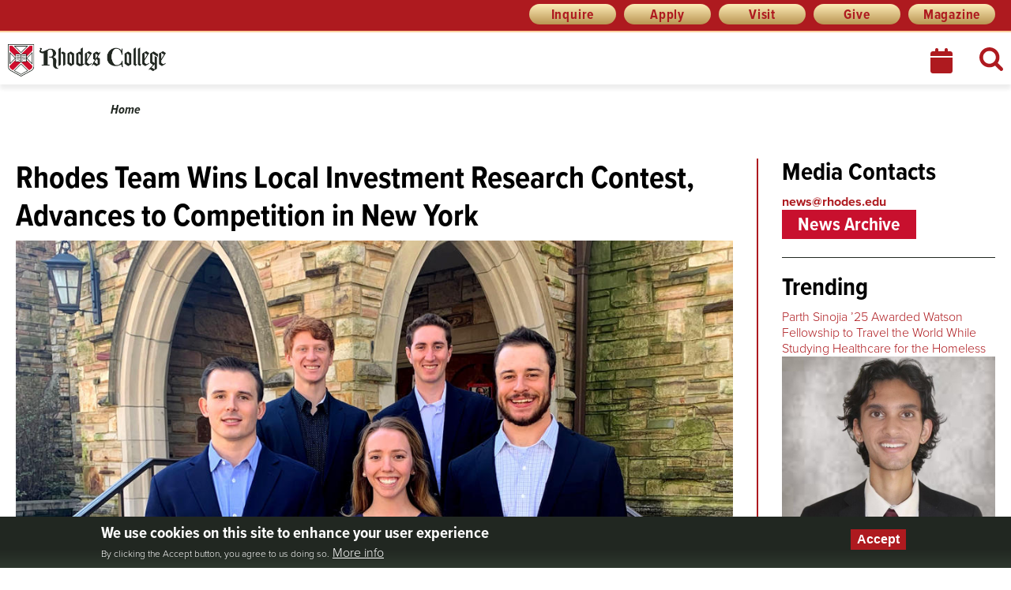

--- FILE ---
content_type: text/html; charset=UTF-8
request_url: https://news.rhodes.edu/stories/rhodes-team-wins-local-investment-research-contest-advances-competition-new-york
body_size: 30700
content:

<!DOCTYPE html>
<html lang="en" dir="ltr" prefix="og: https://ogp.me/ns#">
  <head>
    <link rel="preload" as="script" href="https://use.typekit.net/ded8mjc.css">
    <meta charset="utf-8" />
<noscript><style>form.antibot * :not(.antibot-message) { display: none !important; }</style>
</noscript><link rel="canonical" href="https://news.rhodes.edu/stories/rhodes-team-wins-local-investment-research-contest-advances-competition-new-york" />
<link rel="image_src" href="https://news.rhodes.edu/sites/news/files/styles/600x600/public/2020-03/CFA%20Winning%20Rhodes%20Team.jpg?itok=g9i5AFe0" />
<meta name="twitter:card" content="summary_large_image" />
<meta name="twitter:description" content="A team of five Rhodes seniors recently won the local competition of the Chartered Financial Analysts (CFA) Institute Research Challenge, and now will match wits and analytical skills against other student teams advancing to the regional competition to be held April 20-21 in New York City. They are Ted Bilden (business), Liza Esther (economics and business), Elliot Gorski (economics and business), John Medich (mathematics and economics), and Andrew Morton (business)." />
<meta name="twitter:site" content="@rhodescollege" />
<meta name="twitter:title" content="Rhodes Team Wins Local Investment Research Contest, Advances to Competition in New York" />
<meta name="twitter:image" content="https://news.rhodes.edu/sites/news/files/styles/600x600/public/2020-03/CFA%20Winning%20Rhodes%20Team.jpg?itok=g9i5AFe0" />
<meta name="silktide-cms" content="7E4ZdxEoV4RccmqQX+cjECqkxQmvEGttEB03Yv1M2u20C2Ki2k6B0JmGeOMuVPTlg3fMHJtw2Mp7tBHiAsk+/qIN6H/I86F1oIuAoKLi9P1VCVetgUgnbLjGYzNYX08y0fC6yr5SPC5PEUeCXP2AJg==" />
<meta name="Generator" content="Drupal 10 (https://www.drupal.org)" />
<meta name="MobileOptimized" content="width" />
<meta name="HandheldFriendly" content="true" />
<meta name="viewport" content="width=device-width, initial-scale=1.0" />
<style>div#sliding-popup, div#sliding-popup .eu-cookie-withdraw-banner, .eu-cookie-withdraw-tab {background: #0779bf} div#sliding-popup.eu-cookie-withdraw-wrapper { background: transparent; } #sliding-popup h1, #sliding-popup h2, #sliding-popup h3, #sliding-popup p, #sliding-popup label, #sliding-popup div, .eu-cookie-compliance-more-button, .eu-cookie-compliance-secondary-button, .eu-cookie-withdraw-tab { color: #ffffff;} .eu-cookie-withdraw-tab { border-color: #ffffff;}</style>
<link rel="icon" href="/themes/custom/rhodes/images/ShieldTiny.png" type="image/png" />

    <title>Rhodes Team Wins Local Investment Research Contest, Advances to Competition in New York | Rhodes News</title>
    <link rel="stylesheet" media="all" href="/sites/news/files/css/css_6_uDpEZGDO5LX7oIyW6u67-pH4Lj5KE39diPj3CzoX0.css?delta=0&amp;language=en&amp;theme=news&amp;include=eJxtilEOgzAMxS4UkakXqkL7xirSBjV0CE6_se_92JLlZB3crFfRcoEwYjJbC76qmxZpCfwvxoynDN2p4XC-EcMjBOovy3Be1GZR8tN3VJ7FQe9ynz9O1fJQfADSgC_0" />
<link rel="stylesheet" media="all" href="/sites/news/files/css/css_7PwlE2ZJ0--1U8GNlvVpldeSSG2borLsRtHzRfwd50s.css?delta=1&amp;language=en&amp;theme=news&amp;include=eJxtilEOgzAMxS4UkakXqkL7xirSBjV0CE6_se_92JLlZB3crFfRcoEwYjJbC76qmxZpCfwvxoynDN2p4XC-EcMjBOovy3Be1GZR8tN3VJ7FQe9ynz9O1fJQfADSgC_0" />

    
    <script async="async" src="https://admission.rhodes.edu/ping">/**/</script>
    <meta name="facebook-domain-verification" content="fpycrvjtsnuj4ilhktap4ht6tu6gh7" />
  </head>
          
      <body class="page-stories-rhodes-team-wins-local-investment-research-contest-advances-competition-new-york section-stories bundle-article node-4206 role--anonymous with-subnav sidebar-second one-sidebar">
    <!-- Google Tag Manager -->
    <script>
      (function(w,d,s,l,i){w[l]=w[l]||[];w[l].push({'gtm.start':
        new Date().getTime(),event:'gtm.js'});var f=d.getElementsByTagName(s)[0],
        j=d.createElement(s),dl=l!='dataLayer'?'&l='+l:'';j.async=true;j.src=
        'https://www.googletagmanager.com/gtm.js?id='+i+dl;f.parentNode.insertBefore(j,f);
      })(window,document,'script','dataLayer','GTM-5KLRSG');
    </script>
    <!-- End Google Tag Manager -->
    <div id="skip">
      <a href="#main" class="visually-hidden focusable skip-link">Skip to content</a>
    </div>
        
      <div class="dialog-off-canvas-main-canvas" data-off-canvas-main-canvas>
    <div id="wrapper" itemscope="" itemtype="https://schema.org/NewsArticle" class="layout-container news">

  <!-- ______________________ HEADER _______________________ -->

  <header id="header">
        <div id="header_prefix-region">
    <nav role="navigation" aria-labelledby="block-news-quicklinks-2-menu" id="block-news-quicklinks-2" class="block block-menu navigation menu--quick-links">
            
  <h2 class="visually-hidden" id="block-news-quicklinks-2-menu">Menu</h2>
  

        
              <ul class="menu">
                    <li class="menu-item">
        <a href="https://admission.rhodes.edu/register/request">Inquire</a>
              </li>
                <li class="menu-item">
        <a href="https://www.rhodes.edu/admission-aid/apply-rhodes">Apply</a>
              </li>
                <li class="menu-item">
        <a href="https://www.rhodes.edu/admission-aid/visit-campus">Visit</a>
              </li>
                <li class="menu-item">
        <a href="https://www.rhodes.edu/give">Give</a>
              </li>
                <li class="menu-item">
        <a href="/magazine/spring-summer-2025" data-drupal-link-system-path="node/7725">Magazine</a>
              </li>
        </ul>
  


  </nav>

  </div>

      <div class="container">
            <div id="header-region">
    <div id="block-branding" class="block block-system block-branding">
  
    
        <a href="https://www.rhodes.edu" title="Home" rel="home" class="site-logo">Rhodes News</a>
    </div>
<nav role="navigation" aria-labelledby="block-news-headermenu-menu" id="block-news-headermenu" class="block block-menu navigation menu--header-menu">
            
  <h2 class="visually-hidden" id="block-news-headermenu-menu">Header Menu</h2>
  

        
              <ul class="menu">
                    <li class="menu-item">
        <a href="https://www.rhodes.edu/events-calendar" class="fas fa-calendar" title="Calendar">Calendar</a>
              </li>
        </ul>
  


  </nav>
<div class="views-exposed-form view_id__solr_search block block-views block-exposedformsolr-searchpage-1-2" itemscope="" itemtype="https://schema.org/WebSite" data-drupal-selector="views-exposed-form-solr-search-page-1" id="block-exposedformsolr-searchpage-1-2">
  <link itemprop="url" href="http://www.rhodes.edu/"/>
      <form action="/search" method="get" id="views-exposed-form-solr-search-page-1" accept-charset="UTF-8">
  <div class="js-form-item form-item form-type-textfield js-form-type-textfield form-item-search-api-fulltext js-form-item-search-api-fulltext form-no-label">
        <input placeholder="Search terms or phrases" data-drupal-selector="edit-search-api-fulltext" type="text" id="edit-search-api-fulltext" name="search_api_fulltext" value="" size="30" maxlength="128" class="form-text" />

        </div>
<div data-drupal-selector="edit-actions" class="form-actions js-form-wrapper form-wrapper" id="edit-actions"><input data-drupal-selector="edit-submit-solr-search" type="submit" id="edit-submit-solr-search" value="Search" class="button js-form-submit form-submit" />
</div>


</form>

    
    
</div>

  </div>

                <div id="mobile_menu-region">
    <div class="views-exposed-form view_id__solr_search block block-views block-exposedformsolr-searchpage-1" itemscope="" itemtype="https://schema.org/WebSite" data-drupal-selector="views-exposed-form-solr-search-page-1" id="block-exposedformsolr-searchpage-1">
  <link itemprop="url" href="http://www.rhodes.edu/"/>
      <form action="/search" method="get" id="views-exposed-form-solr-search-page-1" accept-charset="UTF-8">
  <div class="js-form-item form-item form-type-textfield js-form-type-textfield form-item-search-api-fulltext js-form-item-search-api-fulltext form-no-label">
        <input placeholder="Search terms or phrases" data-drupal-selector="edit-search-api-fulltext" type="text" id="edit-search-api-fulltext--2" name="search_api_fulltext" value="" size="30" maxlength="128" class="form-text" />

        </div>
<div data-drupal-selector="edit-actions" class="form-actions js-form-wrapper form-wrapper" id="edit-actions--2"><input data-drupal-selector="edit-submit-solr-search-2" type="submit" id="edit-submit-solr-search--2" value="Search" class="button js-form-submit form-submit" />
</div>


</form>

    
    
</div>
<nav role="navigation" aria-labelledby="block-quicklinks-3-menu" id="block-quicklinks-3" class="block block-menu navigation menu--quick-links">
            
  <h2 class="visually-hidden" id="block-quicklinks-3-menu">Quick Links</h2>
  

        
              <ul class="menu">
                    <li class="menu-item">
        <a href="https://admission.rhodes.edu/register/request">Inquire</a>
              </li>
                <li class="menu-item">
        <a href="https://www.rhodes.edu/admission-aid/apply-rhodes">Apply</a>
              </li>
                <li class="menu-item">
        <a href="https://www.rhodes.edu/admission-aid/visit-campus">Visit</a>
              </li>
                <li class="menu-item">
        <a href="https://www.rhodes.edu/give">Give</a>
              </li>
                <li class="menu-item">
        <a href="/magazine/spring-summer-2025" data-drupal-link-system-path="node/7725">Magazine</a>
              </li>
        </ul>
  


  </nav>

  </div>

        </div>
      </header><!-- /#header -->

      <div id="highlighted">  <div id="highlighted-region">
    <div data-drupal-messages-fallback class="hidden"></div>

  </div>
</div>
  
        <div id="lead-region">
  <div class="content">
    <div id="block-news-breadcrumbs" class="block block-system block-news-breadcrumbs">
  
    
        <nav class="breadcrumb" role="navigation" aria-labelledby="system-breadcrumb">
    <h2 id="system-breadcrumb" class="visually-hidden">Breadcrumb</h2>
    <ol>
          <li>
                  <a href="/">Home</a>
              </li>
        </ol>
  </nav>

  </div>

  </div>
  </div>

  
  
  <!-- ______________________ MAIN _______________________ -->

  <div id="main">
    <div class="container">
      <section id="content">
        <div id="content-header">
          
          
          

          
          
        </div><!-- /#content-header -->

        <div id="content-area">
            <div id="content-region">
    <div id="block-news-page-title" class="block block-core block-news-page-title">
  
    
      
  <h1 itemprop="headline">Rhodes Team Wins Local Investment Research Contest, Advances to Competition in New York</h1>


  </div>
<div id="block-news-content" class="block block-system block-news-content">
  
    
      
<meta itemprop="image" content="/sites/news/files/2020-03/CFA%20Winning%20Rhodes%20Team.jpg" />



<article class="node">
        <header>
      
            

                      





            <div class="field article__image">
            <div>  <img loading="lazy" src="/sites/news/files/styles/sidebar_4_3/public/2020-03/CFA%20Winning%20Rhodes%20Team.jpg?itok=hvPjJ7_3" width="1024" height="768" alt="group of students standing outside a college building" class="rsImg" />


</div>
      </div>
      
                





            <div class="field article__caption">
            <div>front row l-r: Ted Bilden, Liza Esther, John Medich  and back row l-r: Elliot Gorski, Andrew Morton</div>
      </div>
      
      
              <div class="submitted" itemprop="datePublished">
          Published on:
          March 06, 2020
          
        </div>
      
          </header>
    
  <div class="content" itemprop="articleBody">
          





            <div class="field article__body">
            <div><p>A team of five Rhodes seniors recently won the local competition of the Chartered Financial Analysts (CFA) Institute Research Challenge, and now will match wits and analytical skills against other student teams advancing to the regional competition to be held April 20-21 in New York City. They are Ted Bilden (business), Liza Esther (economics and business), Elliot Gorski (economics and business), John Medich (mathematics and economics), and Andrew Morton (business).&nbsp;</p>

<p>“The students brought together many facets of their liberal arts training, including their business coursework and strong written and oral communication skills,” says Jade Planchon, assistant professor of business and the group’s advisor. “During the final presentations, the judges commented on how impressed they were on the team’s ability to think on their feet under pressure.”</p>

<p>Through the course of the rigorous competition, which requires hundreds of hours of preparation, teams research and analyze a designated publicly traded company; write a professional research report on that company that supports a buy, sell, or hold recommendation; and present their findings to a panel of industry experts. Winners from the local competitions advance to one of the three regional competitions held in the Americas, Asia, and Europe, culminating in a global final, where one team emerges as champion.&nbsp;</p>

<p>The Mid-South competition, sponsored by the CFA Societies of Arkansas, Memphis, and Mississippi, was held Feb. 29 in Memphis, TN, where the Rhodes team took first place for their analysis of AutoZone and their recommendation to buy the company’s stock. Competitors included Harding University, Millsaps College, Ouachita Baptist University, University of Arkansas-Little Rock, University of Memphis, and University of Mississippi.</p>

<p>“We were able to take skills and knowledge from our studies in the business, economics, and math departments at Rhodes to the next level as we took on the role of financial analysts,” says Esther, who also serves as a finance peer tutor helping students understand topics covered in class. “We were evaluated on analytical, evaluation, report writing, and presentation skills. We’re thankful for the help and guidance from our professors, specifically our advisor.”&nbsp;</p>

<p>“Additionally, we have interned in various sectors of the financial and corporate world,” says Medich, who has worked at Raymond James financial firm in Downtown Memphis. “Our great teamwork and passion, combined with our education and experiences, were able to lead us to success in the CFA competition.”</p>
</div>
      </div>
      
      </div><!-- /.content -->

  
</article><!-- /.node -->

  </div>

  </div>

        </div>

      </section><!-- /#content -->
             <aside id="sidebar-second" class="column sidebar second">
            <div id="sidebar_second-region">
    <div id="block-mediacontacts" class="block block-block-content block-mediacontacts">
  
      <h2 >Media Contacts</h2>
    
      





            <div class="field basic__body">
            <div><p><a href="mailto:news@rhodes.edu"><strong>news@rhodes.edu</strong></a></p></div>
      </div>
      
  </div>
<div id="block-newsarchiveslink" class="block block-block-content block-newsarchiveslink">
  
    
      





            <div class="field basic__body">
            <div><h3><a class="button" href="/archive">News Archive</a></h3>
</div>
      </div>
      
  </div>
<div class="views-element-container view_id__trending block block-views block-views-block-trending-articles" id="block-views-block-trending-articles">
  
      <h2 >Trending</h2>
    
      <div><div class="js-view-dom-id-ac3020339ce40ab10e630aa8cb46c01af70ac87effd5b5e2d8ca1be2de1d7080">
  
  
  

  
  
  

  <div class="views-content">
        <div class="views-row"><div class="views-field views-field-title"><span class="field-content"><a href="/stories/parth-sinojia-25-awarded-watson-fellowship-travel-world-while-studying-healthcare-homeless" hreflang="en">Parth Sinojia ’25 Awarded Watson Fellowship to Travel the World While Studying Healthcare for the Homeless</a></span></div><div class="views-field views-field-field-image"><div class="field-content">  <a href="/stories/parth-sinojia-25-awarded-watson-fellowship-travel-world-while-studying-healthcare-homeless" hreflang="en"><img loading="lazy" src="/sites/news/files/styles/sidebar_4_3/public/2025-03/Parth%20Sinojia_0.jpg?itok=HMy0oAD8" width="1024" height="768" alt="head and shoulder image of Parth Sinojia" class="rsImg" />

</a>
</div></div></div>
    <div class="views-row"><div class="views-field views-field-title"><span class="field-content"><a href="/stories/rhodes-among-top-producers-fulbright-us-students-2024-2025" hreflang="en"> Rhodes Among Top Producers of Fulbright U.S. Students For 2024-2025</a></span></div><div class="views-field views-field-field-image"><div class="field-content">  <a href="/stories/rhodes-among-top-producers-fulbright-us-students-2024-2025" hreflang="en"><img loading="lazy" src="/sites/news/files/styles/sidebar_4_3/public/2025-02/Rhodes%20College-Barret%20Library.jpg?itok=L1qDOcby" width="1024" height="768" alt="image of students standing on the balcony of Barret Library at Rhodes College" class="rsImg" />

</a>
</div></div></div>
    <div class="views-row"><div class="views-field views-field-title"><span class="field-content"><a href="/stories/rhodes-college-announces-2m-endowment-support-new-center-career-and-professional" hreflang="en">Rhodes College Announces $2M Endowment to Support New Center for Career and Professional Development</a></span></div><div class="views-field views-field-field-image"><div class="field-content">  <a href="/stories/rhodes-college-announces-2m-endowment-support-new-center-career-and-professional" hreflang="en"><img loading="lazy" src="/sites/news/files/styles/sidebar_4_3/public/2025-09/Rhodes%20College-Career%20Fair.jpg?itok=lTEgtnns" width="1024" height="768" alt="image of students at a Rhodes College career fair" class="rsImg" />

</a>
</div></div></div>

      </div>
  

  
  

  
  
</div>
</div>

  </div>

  </div>

        </aside><!-- /#sidebar-second -->
          </div><!-- /.container -->
  </div><!-- /#main -->

  <!-- ______________________ FOOTER _______________________ -->

    <footer id="footer-prefix">
      <div class="container">
        <div id="footer-social">
          <div class="container">
            <a class="facebook" href="https://www.facebook.com/rhodescollege" target="_blank">Facebook</a>
            <a class="instagram" href="https://instagram.com/rhodescollege/" target="_blank">Instagram</a>
            <a class="linkedin" href="https://www.linkedin.com/edu/rhodes-college-19422" target="_blank">LinkedIn</a>
            <a class="tiktok" href="https://www.tiktok.com/@rhodescollege" target="_blank">TikTok</a>
            <a class="youtube" href="https://www.youtube.com/user/rhodescollege" target="_blank">YouTube</a>
          </div>
        </div>
              </div>
    </footer><!-- /#footer-prefix -->
        <footer id="footer">
      <div class="container">
          <div id="footer-region">
    <nav role="navigation" aria-labelledby="block-news-footermenu1-menu" id="block-news-footermenu1" class="block block-menu navigation menu--footer-menu-1">
      
  <h2 id="block-news-footermenu1-menu">Resources</h2>
  

        
              <ul class="menu">
                    <li class="menu-item">
        <a href="http://catalog.rhodes.edu/catalog/academic-calendar" target="_self">Academic Calendar</a>
              </li>
                <li class="menu-item">
        <a href="https://sites.rhodes.edu/accessibility">Accessibility</a>
              </li>
                <li class="menu-item">
        <a href="http://www.bkstr.com/rhodesstore/home" target="_self">Bookstore</a>
              </li>
                <li class="menu-item">
        <a href="https://map.concept3d.com/?id=1820#!">Campus Maps</a>
              </li>
                <li class="menu-item">
        <a href="https://rhodes.edu/student-life/services-and-support/safety-campus" target="_self">Campus Safety</a>
              </li>
                <li class="menu-item">
        <a href="http://catalog.rhodes.edu/">College Catalogue</a>
              </li>
                <li class="menu-item">
        <a href="https://www.rhodes.edu/contact" target="_self">Directory</a>
              </li>
                <li class="menu-item">
        <a href="https://www.rhodes.edu/employment">Job Opportunities</a>
              </li>
                <li class="menu-item">
        <a href="https://www.rhodes.edu/about-rhodes">Quick Facts</a>
              </li>
                <li class="menu-item">
        <a href="https://www.rhodes.edu/alumni-development/parents-families">Parents and Families</a>
              </li>
                <li class="menu-item">
        <a href="https://www.rhodes.edu/content/summer-programs" target="_self">Summer Programs</a>
              </li>
                <li class="menu-item">
        <a href="https://admission.rhodes.edu/visit/" target="_self">Visit Calendar</a>
              </li>
                <li class="menu-item">
        <a href="/magazine">Magazine</a>
              </li>
        </ul>
  


  </nav>
<nav role="navigation" aria-labelledby="block-news-footermenu2-menu" id="block-news-footermenu2" class="block block-menu navigation menu--footer-menu-2">
      
  <h2 id="block-news-footermenu2-menu">Administration</h2>
  

        
              <ul class="menu">
                    <li class="menu-item">
        <a href="https://www.rhodes.edu/academics/academic-affairs">Academic Affairs</a>
              </li>
                <li class="menu-item">
        <a href="https://www.rhodes.edu/admission-aid">Admission and Financial Aid</a>
              </li>
                <li class="menu-item">
        <a href="https://www.rhodes.edu/about-rhodes/diversity-equity-inclusion">Diversity, Equity, and Inclusion</a>
              </li>
                <li class="menu-item">
        <a href="https://www.rhodes.edu/heerf-crrsaa-reporting">HEERF and CRRSAA Reporting</a>
              </li>
                <li class="menu-item">
        <a href="https://www.rhodes.edu/HEERF-CARES-funding-reporting">HEERF (CARES) Funding-Reporting</a>
              </li>
                <li class="menu-item">
        <a href="https://www.rhodes.edu/about-rhodes/office-president">President&#039;s Office</a>
              </li>
                <li class="menu-item">
        <a href="http://sites.rhodes.edu/academicaffairs/registrar" target="_self">Registrar</a>
              </li>
        </ul>
  


  </nav>
<nav role="navigation" aria-labelledby="block-footermenu3-menu" id="block-footermenu3" class="block block-menu navigation menu--footer-menu-3">
      
  <h2 id="block-footermenu3-menu">Safety</h2>
  

        
              <ul class="menu">
                    <li class="menu-item">
        <a href="https://www.rhodes.edu/student-life/services-support/campus-safety">Campus Safety Office</a>
              </li>
                <li class="menu-item">
        <a href="https://sites.rhodes.edu/titlenine">Title IX and Sexual Misconduct</a>
              </li>
        </ul>
  


  </nav>
<nav role="navigation" aria-labelledby="block-footertools-menu" id="block-footertools" class="block block-menu navigation menu--footer-tools">
      
  <h2 id="block-footertools-menu">Tools</h2>
  

        
              <ul class="menu">
                    <li class="menu-item">
        <a href="https://express.rhodes.edu/saml_login">Express Online Login</a>
              </li>
                <li class="menu-item">
        <a href="https://www.rhodes.edu/content/payment-services#MakePayment">Pay a Bill</a>
              </li>
                <li class="menu-item">
        <a href="/website-privacy" data-drupal-link-system-path="node/7440">Privacy Policy</a>
              </li>
                <li class="menu-item">
        <a href="https://www.rhodes.edu/report-access-barrier">Report an Access Barrier</a>
              </li>
                <li class="menu-item">
        <a href="https://express.rhodes.edu/documents-forms/communications/request">Website Feedback / Request an Edit</a>
              </li>
        </ul>
  


  </nav>

  </div>

        <div id="footer-logo">
          <img class="logo" alt="" src="/themes/custom/rhodes/images/rhodes-logo-web-reversed.png" style="height:50px;" />
          <p>2000 North Parkway<br />
          Memphis, TN 38112<br />
          <a href="tel:8008445969">800.844.5969</a><br />
          <a href="tel:9018433000">901.843.3000</a></p>
        </div>
      </div>
    </footer><!-- /#footer -->
      </div><!-- /.layout-container -->

  </div>

    <script type="importmap">
      {
        "imports": {
          "@google/generative-ai": "https://esm.run/@google/generative-ai"
        }
      }
    </script>
    
    <script type="application/json" data-drupal-selector="drupal-settings-json">{"path":{"baseUrl":"\/","pathPrefix":"","currentPath":"node\/4206","currentPathIsAdmin":false,"isFront":false,"currentLanguage":"en"},"pluralDelimiter":"\u0003","suppressDeprecationErrors":true,"eu_cookie_compliance":{"cookie_policy_version":"1.0.0","popup_enabled":true,"popup_agreed_enabled":false,"popup_hide_agreed":false,"popup_clicking_confirmation":true,"popup_scrolling_confirmation":false,"popup_html_info":"\u003Cdiv aria-labelledby=\u0022popup-text\u0022  class=\u0022eu-cookie-compliance-banner eu-cookie-compliance-banner-info eu-cookie-compliance-banner--default\u0022\u003E\n  \u003Cdiv class=\u0022popup-content info eu-cookie-compliance-content\u0022\u003E\n        \u003Cdiv id=\u0022popup-text\u0022 class=\u0022eu-cookie-compliance-message\u0022 role=\u0022document\u0022\u003E\n      \u003Ch2\u003EWe use cookies on this site to enhance your user experience\u003C\/h2\u003E\u003Cp\u003EBy clicking the Accept button, you agree to us doing so.\u003C\/p\u003E\n              \u003Cbutton type=\u0022button\u0022 class=\u0022find-more-button eu-cookie-compliance-more-button\u0022\u003EMore info\u003C\/button\u003E\n          \u003C\/div\u003E\n\n    \n    \u003Cdiv id=\u0022popup-buttons\u0022 class=\u0022eu-cookie-compliance-buttons\u0022\u003E\n            \u003Cbutton type=\u0022button\u0022 class=\u0022agree-button eu-cookie-compliance-default-button button button--small button--primary\u0022\u003EAccept\u003C\/button\u003E\n          \u003C\/div\u003E\n  \u003C\/div\u003E\n\u003C\/div\u003E","use_mobile_message":false,"mobile_popup_html_info":"\u003Cdiv aria-labelledby=\u0022popup-text\u0022  class=\u0022eu-cookie-compliance-banner eu-cookie-compliance-banner-info eu-cookie-compliance-banner--default\u0022\u003E\n  \u003Cdiv class=\u0022popup-content info eu-cookie-compliance-content\u0022\u003E\n        \u003Cdiv id=\u0022popup-text\u0022 class=\u0022eu-cookie-compliance-message\u0022 role=\u0022document\u0022\u003E\n      \n              \u003Cbutton type=\u0022button\u0022 class=\u0022find-more-button eu-cookie-compliance-more-button\u0022\u003EMore info\u003C\/button\u003E\n          \u003C\/div\u003E\n\n    \n    \u003Cdiv id=\u0022popup-buttons\u0022 class=\u0022eu-cookie-compliance-buttons\u0022\u003E\n            \u003Cbutton type=\u0022button\u0022 class=\u0022agree-button eu-cookie-compliance-default-button button button--small button--primary\u0022\u003EAccept\u003C\/button\u003E\n          \u003C\/div\u003E\n  \u003C\/div\u003E\n\u003C\/div\u003E","mobile_breakpoint":768,"popup_html_agreed":false,"popup_use_bare_css":false,"popup_height":"auto","popup_width":"100%","popup_delay":1000,"popup_link":"\/website-privacy","popup_link_new_window":true,"popup_position":false,"fixed_top_position":true,"popup_language":"en","store_consent":false,"better_support_for_screen_readers":false,"cookie_name":"","reload_page":false,"domain":"","domain_all_sites":false,"popup_eu_only":false,"popup_eu_only_js":false,"cookie_lifetime":100,"cookie_session":0,"set_cookie_session_zero_on_disagree":0,"disagree_do_not_show_popup":false,"method":"default","automatic_cookies_removal":true,"allowed_cookies":"","withdraw_markup":"\u003Cbutton type=\u0022button\u0022 class=\u0022eu-cookie-withdraw-tab\u0022\u003EPrivacy settings\u003C\/button\u003E\n\u003Cdiv aria-labelledby=\u0022popup-text\u0022 class=\u0022eu-cookie-withdraw-banner\u0022\u003E\n  \u003Cdiv class=\u0022popup-content info eu-cookie-compliance-content\u0022\u003E\n    \u003Cdiv id=\u0022popup-text\u0022 class=\u0022eu-cookie-compliance-message\u0022 role=\u0022document\u0022\u003E\n      \u003Ch2\u003EWe use cookies on this site to enhance your user experience\u003C\/h2\u003E\u003Cp\u003EYou have given your consent for us to set cookies.\u003C\/p\u003E\n    \u003C\/div\u003E\n    \u003Cdiv id=\u0022popup-buttons\u0022 class=\u0022eu-cookie-compliance-buttons\u0022\u003E\n      \u003Cbutton type=\u0022button\u0022 class=\u0022eu-cookie-withdraw-button  button button--small button--primary\u0022\u003EWithdraw consent\u003C\/button\u003E\n    \u003C\/div\u003E\n  \u003C\/div\u003E\n\u003C\/div\u003E","withdraw_enabled":false,"reload_options":0,"reload_routes_list":"","withdraw_button_on_info_popup":false,"cookie_categories":[],"cookie_categories_details":[],"enable_save_preferences_button":true,"cookie_value_disagreed":"0","cookie_value_agreed_show_thank_you":"1","cookie_value_agreed":"2","containing_element":"body","settings_tab_enabled":false,"olivero_primary_button_classes":" button button--small button--primary","olivero_secondary_button_classes":" button button--small","close_button_action":"close_banner","open_by_default":true,"modules_allow_popup":true,"hide_the_banner":false,"geoip_match":true,"unverified_scripts":[]},"statistics":{"data":{"nid":"4206"},"url":"\/modules\/contrib\/statistics\/statistics.php"},"ajaxTrustedUrl":{"\/search":true},"user":{"uid":0,"permissionsHash":"9a7c7ac0c114fcda248d7cd20fd675138fb2437370ad4bac95baa921dac3da49"}}</script>
<script src="/core/assets/vendor/jquery/jquery.min.js?v=3.7.1"></script>
<script src="/core/assets/vendor/once/once.min.js?v=1.0.1"></script>
<script src="/core/misc/drupalSettingsLoader.js?v=10.6.2"></script>
<script src="/core/misc/drupal.js?v=10.6.2"></script>
<script src="/core/misc/drupal.init.js?v=10.6.2"></script>
<script src="/modules/contrib/eu_cookie_compliance/js/eu_cookie_compliance.min.js?t97iz0"></script>
<script src="/themes/custom/rhodes/js/custom_2022.js?t97iz0"></script>
<script src="/themes/custom/rhodes/js/mobilemenu.js?t97iz0"></script>
<script src="/modules/contrib/statistics/statistics.js?v=10.6.2"></script>

    <!-- Google Tag Manager (noscript) -->
    <noscript><iframe src="https://www.googletagmanager.com/ns.html?id=GTM-5KLRSG"
    height="0" width="0" style="display:none;visibility:hidden"></iframe></noscript>
    <!-- End Google Tag Manager (noscript) -->
  </body>
</html>


--- FILE ---
content_type: image/svg+xml
request_url: https://news.rhodes.edu/themes/custom/rhodes/images/search-red.svg
body_size: 413
content:
<?xml version="1.0" encoding="UTF-8" standalone="no"?>
<!DOCTYPE svg PUBLIC "-//W3C//DTD SVG 1.1//EN" "http://www.w3.org/Graphics/SVG/1.1/DTD/svg11.dtd">
<svg width="100%" height="100%" viewBox="0 0 1664 1664" version="1.1" xmlns="http://www.w3.org/2000/svg" xmlns:xlink="http://www.w3.org/1999/xlink" xml:space="preserve" xmlns:serif="http://www.serif.com/" style="fill-rule:evenodd;clip-rule:evenodd;stroke-linejoin:round;stroke-miterlimit:2;">
    <rect id="Artboard1" x="0" y="0" width="1664" height="1664" style="fill:none;"/>
    <g transform="matrix(1,0,0,1,-64,-128)">
        <g id="Artboard11" serif:id="Artboard1">
            <g>
                <path d="M1216,832C1216,708.667 1172.17,603.167 1084.5,515.5C996.833,427.833 891.333,384 768,384C644.667,384 539.167,427.833 451.5,515.5C363.833,603.167 320,708.667 320,832C320,955.333 363.833,1060.83 451.5,1148.5C539.167,1236.17 644.667,1280 768,1280C891.333,1280 996.833,1236.17 1084.5,1148.5C1172.17,1060.83 1216,955.333 1216,832ZM1728,1664C1728,1698.67 1715.33,1728.67 1690,1754C1664.67,1779.33 1634.67,1792 1600,1792C1564,1792 1534,1779.33 1510,1754L1167,1412C1047.67,1494.67 914.667,1536 768,1536C672.667,1536 581.5,1517.5 494.5,1480.5C407.5,1443.5 332.5,1393.5 269.5,1330.5C206.5,1267.5 156.5,1192.5 119.5,1105.5C82.5,1018.5 64,927.333 64,832C64,736.667 82.5,645.5 119.5,558.5C156.5,471.5 206.5,396.5 269.5,333.5C332.5,270.5 407.5,220.5 494.5,183.5C581.5,146.5 672.667,128 768,128C863.333,128 954.5,146.5 1041.5,183.5C1128.5,220.5 1203.5,270.5 1266.5,333.5C1329.5,396.5 1379.5,471.5 1416.5,558.5C1453.5,645.5 1472,736.667 1472,832C1472,978.667 1430.67,1111.67 1348,1231L1691,1574C1715.67,1598.67 1728,1628.67 1728,1664Z" style="fill:rgb(174,26,31);fill-rule:nonzero;"/>
            </g>
        </g>
    </g>
</svg>


--- FILE ---
content_type: application/javascript
request_url: https://news.rhodes.edu/themes/custom/rhodes/js/custom_2022.js?t97iz0
body_size: 1027
content:
/**
 * @file
 * A JavaScript file for the theme.
 *
 * In order for this JavaScript to be loaded on pages, see the instructions in
 * the README.txt next to this file.
 */

// JavaScript should be made compatible with libraries other than jQuery by
// wrapping it with an "anonymous closure". See:
// - https://drupal.org/node/1446420
// - http://www.adequatelygood.com/2010/3/JavaScript-Module-Pattern-In-Depth
(function($) {
  // To understand behaviors, see https://www.drupal.org/node/2269515
  Drupal.behaviors.custom_2022 = {
    attach: function(context, settings) {
      // Execute code once the DOM is ready. $(handler) not required
      // within Drupal.behaviors.

      $(window).on('load', function() {
        const queryString = window.location.search;
        const urlParams = new URLSearchParams(queryString);
        const expiration = Date.now() + 1000 * 3600 * 24 * 365 * 3;
        const cookie_tref = document.cookie.split("; ").find((row) => row.startsWith("tref="))?.split("=")[1];
        // console.log(cookie_tref);
        // If we don't have a tref cookie stored already
        if (!cookie_tref) {
          if (urlParams.has('tref')) {
            // Store the value of the tref paramter in a cookie
            const tref = urlParams.get('tref');
            document.cookie = 'tref=' + tref + ';expires=' + new Date(expiration).toUTCString();
          }
        } else if (cookie_tref) {
          // Reset the cookie expiration
          document.cookie = 'tref=' + cookie_tref + ';expires=' + new Date(expiration).toUTCString();

          // Find all the links to apply
          var apply_links = document.querySelectorAll("a[href^='https://apply.commonapp.org']");
          apply_links.forEach(function(apply_link) {
            // Add the tref parameter to each apply link
            apply_link.href = updateQueryStringParameter(apply_link.href, 'tref', cookie_tref)
          });
        }

        // Image Reveal Slider
        if ($('.image-slider').length > 0) {
          const container = document.querySelector('.image-slider');
          document.querySelector('.slider').addEventListener('input', (e) => {
            container.style.setProperty('--position', `${e.target.value}%`);
          });
        }

        $('#header-region .views-exposed-form.view_id__solr_search').mouseover(function(e) {
            $('#header-region .views-exposed-form.view_id__solr_search .form-item').animate({ width: '100%', margin: '0 0 0 20px' });
        });
        $('#header-region .views-exposed-form.view_id__solr_search .form-item input').on('focus', function(e) {
            $('#header-region .views-exposed-form.view_id__solr_search .form-item').animate({ width: '100%' });
        });

        $('#header-suffix .views-exposed-form.view_id__solr_search').mouseover(function(e) {
          $('#header-suffix .views-exposed-form.view_id__solr_search .form-item').animate({ width: '200px' });
          $('#header-suffix .menu li').animate({ padding: '10px 10px' });
        });
        $('#header-suffix .views-exposed-form.view_id__solr_search .form-item input').on('focus', function(e) {
          $('#header-suffix .views-exposed-form.view_id__solr_search .form-item').animate({ width: '200px' });
        });
        $('#header-suffix .search-block-form').mouseover(function(e) {
          $('#header-suffix .search-block-form .form-item').animate({ width: '200px' });
        });
      });

    }
  }
})(jQuery);

function updateQueryStringParameter(uri, key, value) {
  var re = new RegExp("([?&])" + key + "=.*?(&|$)", "i");
  var separator = uri.indexOf('?') !== -1 ? "&" : "?";
  if (uri.match(re)) {
    return uri.replace(re, '$1' + key + "=" + value + '$2');
  } else {
    return uri + separator + key + "=" + value;
  }
}


--- FILE ---
content_type: application/javascript
request_url: https://news.rhodes.edu/themes/custom/rhodes/js/mobilemenu.js?t97iz0
body_size: 74
content:
/**
 * @file
 * A JavaScript file for the theme.
 *
 * In order for this JavaScript to be loaded on pages, see the instructions in
 * the README.txt next to this file.
 */

// JavaScript should be made compatible with libraries other than jQuery by
// wrapping it with an "anonymous closure". See:
// - https://drupal.org/node/1446420
// - http://www.adequatelygood.com/2010/3/JavaScript-Module-Pattern-In-Depth
(function (Drupal, $) {
  'use strict';

  // To understand behaviors, see https://www.drupal.org/node/2269515
  Drupal.behaviors.frontpage = {
    attach: function (context, settings) {
      // Execute code once the DOM is ready. $(handler) not required
      // within Drupal.behaviors.
      $('#header h2').on('click', function(e) {
        $('body').toggleClass('mobile-menu-active');
        e.stopPropagation();
      });

      $('#mobile_menu-region .menu--main li').on('click', function(e) {
        console.log($(this));
        // let list_item = $(this).parents('li');
        // console.log(list_item);
        // $(list_item).toggleClass('menu-item--active-trail');
        $(this).toggleClass('menu-item--active-trail');
        // console.log('toggle menu active item');
        e.stopPropagation();
      });
    }
  }
})(Drupal, jQuery);
